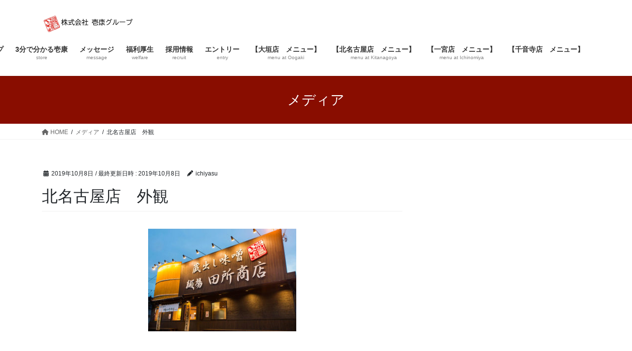

--- FILE ---
content_type: text/html; charset=UTF-8
request_url: https://ichiyasu.net/%E5%8C%97%E5%90%8D%E5%8F%A4%E5%B1%8B%E5%BA%97%E3%80%80%E5%A4%96%E8%A6%B3/
body_size: 12499
content:
<!DOCTYPE html>
<html dir="ltr" lang="ja">
<head>
<meta charset="utf-8">
<meta http-equiv="X-UA-Compatible" content="IE=edge">
<meta name="viewport" content="width=device-width, initial-scale=1">

<title>北名古屋店 外観 | 壱康 採用サイト</title>

		<!-- All in One SEO 4.9.3 - aioseo.com -->
	<meta name="robots" content="max-image-preview:large" />
	<meta name="author" content="ichiyasu"/>
	<meta name="google-site-verification" content="google-site-verification=-VUlQoPK5XCZln4jsR1M3KcOFscagwkd2DT6VXdjTgs" />
	<link rel="canonical" href="https://ichiyasu.net/%e5%8c%97%e5%90%8d%e5%8f%a4%e5%b1%8b%e5%ba%97%e3%80%80%e5%a4%96%e8%a6%b3/" />
	<meta name="generator" content="All in One SEO (AIOSEO) 4.9.3" />
		<script type="application/ld+json" class="aioseo-schema">
			{"@context":"https:\/\/schema.org","@graph":[{"@type":"BreadcrumbList","@id":"https:\/\/ichiyasu.net\/%e5%8c%97%e5%90%8d%e5%8f%a4%e5%b1%8b%e5%ba%97%e3%80%80%e5%a4%96%e8%a6%b3\/#breadcrumblist","itemListElement":[{"@type":"ListItem","@id":"https:\/\/ichiyasu.net#listItem","position":1,"name":"\u30db\u30fc\u30e0","item":"https:\/\/ichiyasu.net","nextItem":{"@type":"ListItem","@id":"https:\/\/ichiyasu.net\/%e5%8c%97%e5%90%8d%e5%8f%a4%e5%b1%8b%e5%ba%97%e3%80%80%e5%a4%96%e8%a6%b3\/#listItem","name":"\u5317\u540d\u53e4\u5c4b\u5e97\u3000\u5916\u89b3"}},{"@type":"ListItem","@id":"https:\/\/ichiyasu.net\/%e5%8c%97%e5%90%8d%e5%8f%a4%e5%b1%8b%e5%ba%97%e3%80%80%e5%a4%96%e8%a6%b3\/#listItem","position":2,"name":"\u5317\u540d\u53e4\u5c4b\u5e97\u3000\u5916\u89b3","previousItem":{"@type":"ListItem","@id":"https:\/\/ichiyasu.net#listItem","name":"\u30db\u30fc\u30e0"}}]},{"@type":"ItemPage","@id":"https:\/\/ichiyasu.net\/%e5%8c%97%e5%90%8d%e5%8f%a4%e5%b1%8b%e5%ba%97%e3%80%80%e5%a4%96%e8%a6%b3\/#itempage","url":"https:\/\/ichiyasu.net\/%e5%8c%97%e5%90%8d%e5%8f%a4%e5%b1%8b%e5%ba%97%e3%80%80%e5%a4%96%e8%a6%b3\/","name":"\u5317\u540d\u53e4\u5c4b\u5e97 \u5916\u89b3 | \u58f1\u5eb7 \u63a1\u7528\u30b5\u30a4\u30c8","inLanguage":"ja","isPartOf":{"@id":"https:\/\/ichiyasu.net\/#website"},"breadcrumb":{"@id":"https:\/\/ichiyasu.net\/%e5%8c%97%e5%90%8d%e5%8f%a4%e5%b1%8b%e5%ba%97%e3%80%80%e5%a4%96%e8%a6%b3\/#breadcrumblist"},"author":{"@id":"https:\/\/ichiyasu.net\/author\/ichiyasu\/#author"},"creator":{"@id":"https:\/\/ichiyasu.net\/author\/ichiyasu\/#author"},"datePublished":"2019-10-08T10:29:12+09:00","dateModified":"2019-10-08T10:29:12+09:00"},{"@type":"Organization","@id":"https:\/\/ichiyasu.net\/#organization","name":"\u58f1\u5eb7\u3000\u63a1\u7528\u30b5\u30a4\u30c8","url":"https:\/\/ichiyasu.net\/"},{"@type":"Person","@id":"https:\/\/ichiyasu.net\/author\/ichiyasu\/#author","url":"https:\/\/ichiyasu.net\/author\/ichiyasu\/","name":"ichiyasu","image":{"@type":"ImageObject","@id":"https:\/\/ichiyasu.net\/%e5%8c%97%e5%90%8d%e5%8f%a4%e5%b1%8b%e5%ba%97%e3%80%80%e5%a4%96%e8%a6%b3\/#authorImage","url":"https:\/\/secure.gravatar.com\/avatar\/3f7bf316ff33bb5fadf33387224c4f846c3cdeff62db82922b25d8676d2a61a4?s=96&d=mm&r=g","width":96,"height":96,"caption":"ichiyasu"}},{"@type":"WebSite","@id":"https:\/\/ichiyasu.net\/#website","url":"https:\/\/ichiyasu.net\/","name":"\u58f1\u5eb7\u3000\u63a1\u7528\u30b5\u30a4\u30c8","inLanguage":"ja","publisher":{"@id":"https:\/\/ichiyasu.net\/#organization"}}]}
		</script>
		<!-- All in One SEO -->

<link rel='dns-prefetch' href='//webfonts.xserver.jp' />
<link rel="alternate" type="application/rss+xml" title="壱康　採用サイト &raquo; フィード" href="https://ichiyasu.net/feed/" />
<link rel="alternate" type="application/rss+xml" title="壱康　採用サイト &raquo; コメントフィード" href="https://ichiyasu.net/comments/feed/" />
<link rel="alternate" type="application/rss+xml" title="壱康　採用サイト &raquo; 北名古屋店　外観 のコメントのフィード" href="https://ichiyasu.net/feed/?attachment_id=274" />
<link rel="alternate" title="oEmbed (JSON)" type="application/json+oembed" href="https://ichiyasu.net/wp-json/oembed/1.0/embed?url=https%3A%2F%2Fichiyasu.net%2F%25e5%258c%2597%25e5%2590%258d%25e5%258f%25a4%25e5%25b1%258b%25e5%25ba%2597%25e3%2580%2580%25e5%25a4%2596%25e8%25a6%25b3%2F" />
<link rel="alternate" title="oEmbed (XML)" type="text/xml+oembed" href="https://ichiyasu.net/wp-json/oembed/1.0/embed?url=https%3A%2F%2Fichiyasu.net%2F%25e5%258c%2597%25e5%2590%258d%25e5%258f%25a4%25e5%25b1%258b%25e5%25ba%2597%25e3%2580%2580%25e5%25a4%2596%25e8%25a6%25b3%2F&#038;format=xml" />
<meta name="description" content="" /><style id='wp-img-auto-sizes-contain-inline-css' type='text/css'>
img:is([sizes=auto i],[sizes^="auto," i]){contain-intrinsic-size:3000px 1500px}
/*# sourceURL=wp-img-auto-sizes-contain-inline-css */
</style>
<link rel='stylesheet' id='vkExUnit_common_style-css' href='https://ichiyasu.net/wp-content/plugins/vk-all-in-one-expansion-unit/assets/css/vkExUnit_style.css?ver=9.113.0.1' type='text/css' media='all' />
<style id='vkExUnit_common_style-inline-css' type='text/css'>
:root {--ver_page_top_button_url:url(https://ichiyasu.net/wp-content/plugins/vk-all-in-one-expansion-unit/assets/images/to-top-btn-icon.svg);}@font-face {font-weight: normal;font-style: normal;font-family: "vk_sns";src: url("https://ichiyasu.net/wp-content/plugins/vk-all-in-one-expansion-unit/inc/sns/icons/fonts/vk_sns.eot?-bq20cj");src: url("https://ichiyasu.net/wp-content/plugins/vk-all-in-one-expansion-unit/inc/sns/icons/fonts/vk_sns.eot?#iefix-bq20cj") format("embedded-opentype"),url("https://ichiyasu.net/wp-content/plugins/vk-all-in-one-expansion-unit/inc/sns/icons/fonts/vk_sns.woff?-bq20cj") format("woff"),url("https://ichiyasu.net/wp-content/plugins/vk-all-in-one-expansion-unit/inc/sns/icons/fonts/vk_sns.ttf?-bq20cj") format("truetype"),url("https://ichiyasu.net/wp-content/plugins/vk-all-in-one-expansion-unit/inc/sns/icons/fonts/vk_sns.svg?-bq20cj#vk_sns") format("svg");}
.veu_promotion-alert__content--text {border: 1px solid rgba(0,0,0,0.125);padding: 0.5em 1em;border-radius: var(--vk-size-radius);margin-bottom: var(--vk-margin-block-bottom);font-size: 0.875rem;}/* Alert Content部分に段落タグを入れた場合に最後の段落の余白を0にする */.veu_promotion-alert__content--text p:last-of-type{margin-bottom:0;margin-top: 0;}
/*# sourceURL=vkExUnit_common_style-inline-css */
</style>
<style id='wp-emoji-styles-inline-css' type='text/css'>

	img.wp-smiley, img.emoji {
		display: inline !important;
		border: none !important;
		box-shadow: none !important;
		height: 1em !important;
		width: 1em !important;
		margin: 0 0.07em !important;
		vertical-align: -0.1em !important;
		background: none !important;
		padding: 0 !important;
	}
/*# sourceURL=wp-emoji-styles-inline-css */
</style>
<link rel='stylesheet' id='wp-block-library-css' href='https://ichiyasu.net/wp-includes/css/dist/block-library/style.min.css?ver=6.9' type='text/css' media='all' />
<style id='classic-theme-styles-inline-css' type='text/css'>
/*! This file is auto-generated */
.wp-block-button__link{color:#fff;background-color:#32373c;border-radius:9999px;box-shadow:none;text-decoration:none;padding:calc(.667em + 2px) calc(1.333em + 2px);font-size:1.125em}.wp-block-file__button{background:#32373c;color:#fff;text-decoration:none}
/*# sourceURL=/wp-includes/css/classic-themes.min.css */
</style>
<link rel='stylesheet' id='aioseo/css/src/vue/standalone/blocks/table-of-contents/global.scss-css' href='https://ichiyasu.net/wp-content/plugins/all-in-one-seo-pack/dist/Lite/assets/css/table-of-contents/global.e90f6d47.css?ver=4.9.3' type='text/css' media='all' />
<style id='global-styles-inline-css' type='text/css'>
:root{--wp--preset--aspect-ratio--square: 1;--wp--preset--aspect-ratio--4-3: 4/3;--wp--preset--aspect-ratio--3-4: 3/4;--wp--preset--aspect-ratio--3-2: 3/2;--wp--preset--aspect-ratio--2-3: 2/3;--wp--preset--aspect-ratio--16-9: 16/9;--wp--preset--aspect-ratio--9-16: 9/16;--wp--preset--color--black: #000000;--wp--preset--color--cyan-bluish-gray: #abb8c3;--wp--preset--color--white: #ffffff;--wp--preset--color--pale-pink: #f78da7;--wp--preset--color--vivid-red: #cf2e2e;--wp--preset--color--luminous-vivid-orange: #ff6900;--wp--preset--color--luminous-vivid-amber: #fcb900;--wp--preset--color--light-green-cyan: #7bdcb5;--wp--preset--color--vivid-green-cyan: #00d084;--wp--preset--color--pale-cyan-blue: #8ed1fc;--wp--preset--color--vivid-cyan-blue: #0693e3;--wp--preset--color--vivid-purple: #9b51e0;--wp--preset--gradient--vivid-cyan-blue-to-vivid-purple: linear-gradient(135deg,rgb(6,147,227) 0%,rgb(155,81,224) 100%);--wp--preset--gradient--light-green-cyan-to-vivid-green-cyan: linear-gradient(135deg,rgb(122,220,180) 0%,rgb(0,208,130) 100%);--wp--preset--gradient--luminous-vivid-amber-to-luminous-vivid-orange: linear-gradient(135deg,rgb(252,185,0) 0%,rgb(255,105,0) 100%);--wp--preset--gradient--luminous-vivid-orange-to-vivid-red: linear-gradient(135deg,rgb(255,105,0) 0%,rgb(207,46,46) 100%);--wp--preset--gradient--very-light-gray-to-cyan-bluish-gray: linear-gradient(135deg,rgb(238,238,238) 0%,rgb(169,184,195) 100%);--wp--preset--gradient--cool-to-warm-spectrum: linear-gradient(135deg,rgb(74,234,220) 0%,rgb(151,120,209) 20%,rgb(207,42,186) 40%,rgb(238,44,130) 60%,rgb(251,105,98) 80%,rgb(254,248,76) 100%);--wp--preset--gradient--blush-light-purple: linear-gradient(135deg,rgb(255,206,236) 0%,rgb(152,150,240) 100%);--wp--preset--gradient--blush-bordeaux: linear-gradient(135deg,rgb(254,205,165) 0%,rgb(254,45,45) 50%,rgb(107,0,62) 100%);--wp--preset--gradient--luminous-dusk: linear-gradient(135deg,rgb(255,203,112) 0%,rgb(199,81,192) 50%,rgb(65,88,208) 100%);--wp--preset--gradient--pale-ocean: linear-gradient(135deg,rgb(255,245,203) 0%,rgb(182,227,212) 50%,rgb(51,167,181) 100%);--wp--preset--gradient--electric-grass: linear-gradient(135deg,rgb(202,248,128) 0%,rgb(113,206,126) 100%);--wp--preset--gradient--midnight: linear-gradient(135deg,rgb(2,3,129) 0%,rgb(40,116,252) 100%);--wp--preset--font-size--small: 13px;--wp--preset--font-size--medium: 20px;--wp--preset--font-size--large: 36px;--wp--preset--font-size--x-large: 42px;--wp--preset--spacing--20: 0.44rem;--wp--preset--spacing--30: 0.67rem;--wp--preset--spacing--40: 1rem;--wp--preset--spacing--50: 1.5rem;--wp--preset--spacing--60: 2.25rem;--wp--preset--spacing--70: 3.38rem;--wp--preset--spacing--80: 5.06rem;--wp--preset--shadow--natural: 6px 6px 9px rgba(0, 0, 0, 0.2);--wp--preset--shadow--deep: 12px 12px 50px rgba(0, 0, 0, 0.4);--wp--preset--shadow--sharp: 6px 6px 0px rgba(0, 0, 0, 0.2);--wp--preset--shadow--outlined: 6px 6px 0px -3px rgb(255, 255, 255), 6px 6px rgb(0, 0, 0);--wp--preset--shadow--crisp: 6px 6px 0px rgb(0, 0, 0);}:where(.is-layout-flex){gap: 0.5em;}:where(.is-layout-grid){gap: 0.5em;}body .is-layout-flex{display: flex;}.is-layout-flex{flex-wrap: wrap;align-items: center;}.is-layout-flex > :is(*, div){margin: 0;}body .is-layout-grid{display: grid;}.is-layout-grid > :is(*, div){margin: 0;}:where(.wp-block-columns.is-layout-flex){gap: 2em;}:where(.wp-block-columns.is-layout-grid){gap: 2em;}:where(.wp-block-post-template.is-layout-flex){gap: 1.25em;}:where(.wp-block-post-template.is-layout-grid){gap: 1.25em;}.has-black-color{color: var(--wp--preset--color--black) !important;}.has-cyan-bluish-gray-color{color: var(--wp--preset--color--cyan-bluish-gray) !important;}.has-white-color{color: var(--wp--preset--color--white) !important;}.has-pale-pink-color{color: var(--wp--preset--color--pale-pink) !important;}.has-vivid-red-color{color: var(--wp--preset--color--vivid-red) !important;}.has-luminous-vivid-orange-color{color: var(--wp--preset--color--luminous-vivid-orange) !important;}.has-luminous-vivid-amber-color{color: var(--wp--preset--color--luminous-vivid-amber) !important;}.has-light-green-cyan-color{color: var(--wp--preset--color--light-green-cyan) !important;}.has-vivid-green-cyan-color{color: var(--wp--preset--color--vivid-green-cyan) !important;}.has-pale-cyan-blue-color{color: var(--wp--preset--color--pale-cyan-blue) !important;}.has-vivid-cyan-blue-color{color: var(--wp--preset--color--vivid-cyan-blue) !important;}.has-vivid-purple-color{color: var(--wp--preset--color--vivid-purple) !important;}.has-black-background-color{background-color: var(--wp--preset--color--black) !important;}.has-cyan-bluish-gray-background-color{background-color: var(--wp--preset--color--cyan-bluish-gray) !important;}.has-white-background-color{background-color: var(--wp--preset--color--white) !important;}.has-pale-pink-background-color{background-color: var(--wp--preset--color--pale-pink) !important;}.has-vivid-red-background-color{background-color: var(--wp--preset--color--vivid-red) !important;}.has-luminous-vivid-orange-background-color{background-color: var(--wp--preset--color--luminous-vivid-orange) !important;}.has-luminous-vivid-amber-background-color{background-color: var(--wp--preset--color--luminous-vivid-amber) !important;}.has-light-green-cyan-background-color{background-color: var(--wp--preset--color--light-green-cyan) !important;}.has-vivid-green-cyan-background-color{background-color: var(--wp--preset--color--vivid-green-cyan) !important;}.has-pale-cyan-blue-background-color{background-color: var(--wp--preset--color--pale-cyan-blue) !important;}.has-vivid-cyan-blue-background-color{background-color: var(--wp--preset--color--vivid-cyan-blue) !important;}.has-vivid-purple-background-color{background-color: var(--wp--preset--color--vivid-purple) !important;}.has-black-border-color{border-color: var(--wp--preset--color--black) !important;}.has-cyan-bluish-gray-border-color{border-color: var(--wp--preset--color--cyan-bluish-gray) !important;}.has-white-border-color{border-color: var(--wp--preset--color--white) !important;}.has-pale-pink-border-color{border-color: var(--wp--preset--color--pale-pink) !important;}.has-vivid-red-border-color{border-color: var(--wp--preset--color--vivid-red) !important;}.has-luminous-vivid-orange-border-color{border-color: var(--wp--preset--color--luminous-vivid-orange) !important;}.has-luminous-vivid-amber-border-color{border-color: var(--wp--preset--color--luminous-vivid-amber) !important;}.has-light-green-cyan-border-color{border-color: var(--wp--preset--color--light-green-cyan) !important;}.has-vivid-green-cyan-border-color{border-color: var(--wp--preset--color--vivid-green-cyan) !important;}.has-pale-cyan-blue-border-color{border-color: var(--wp--preset--color--pale-cyan-blue) !important;}.has-vivid-cyan-blue-border-color{border-color: var(--wp--preset--color--vivid-cyan-blue) !important;}.has-vivid-purple-border-color{border-color: var(--wp--preset--color--vivid-purple) !important;}.has-vivid-cyan-blue-to-vivid-purple-gradient-background{background: var(--wp--preset--gradient--vivid-cyan-blue-to-vivid-purple) !important;}.has-light-green-cyan-to-vivid-green-cyan-gradient-background{background: var(--wp--preset--gradient--light-green-cyan-to-vivid-green-cyan) !important;}.has-luminous-vivid-amber-to-luminous-vivid-orange-gradient-background{background: var(--wp--preset--gradient--luminous-vivid-amber-to-luminous-vivid-orange) !important;}.has-luminous-vivid-orange-to-vivid-red-gradient-background{background: var(--wp--preset--gradient--luminous-vivid-orange-to-vivid-red) !important;}.has-very-light-gray-to-cyan-bluish-gray-gradient-background{background: var(--wp--preset--gradient--very-light-gray-to-cyan-bluish-gray) !important;}.has-cool-to-warm-spectrum-gradient-background{background: var(--wp--preset--gradient--cool-to-warm-spectrum) !important;}.has-blush-light-purple-gradient-background{background: var(--wp--preset--gradient--blush-light-purple) !important;}.has-blush-bordeaux-gradient-background{background: var(--wp--preset--gradient--blush-bordeaux) !important;}.has-luminous-dusk-gradient-background{background: var(--wp--preset--gradient--luminous-dusk) !important;}.has-pale-ocean-gradient-background{background: var(--wp--preset--gradient--pale-ocean) !important;}.has-electric-grass-gradient-background{background: var(--wp--preset--gradient--electric-grass) !important;}.has-midnight-gradient-background{background: var(--wp--preset--gradient--midnight) !important;}.has-small-font-size{font-size: var(--wp--preset--font-size--small) !important;}.has-medium-font-size{font-size: var(--wp--preset--font-size--medium) !important;}.has-large-font-size{font-size: var(--wp--preset--font-size--large) !important;}.has-x-large-font-size{font-size: var(--wp--preset--font-size--x-large) !important;}
:where(.wp-block-post-template.is-layout-flex){gap: 1.25em;}:where(.wp-block-post-template.is-layout-grid){gap: 1.25em;}
:where(.wp-block-term-template.is-layout-flex){gap: 1.25em;}:where(.wp-block-term-template.is-layout-grid){gap: 1.25em;}
:where(.wp-block-columns.is-layout-flex){gap: 2em;}:where(.wp-block-columns.is-layout-grid){gap: 2em;}
:root :where(.wp-block-pullquote){font-size: 1.5em;line-height: 1.6;}
/*# sourceURL=global-styles-inline-css */
</style>
<link rel='stylesheet' id='bootstrap-4-style-css' href='https://ichiyasu.net/wp-content/themes/lightning/_g2/library/bootstrap-4/css/bootstrap.min.css?ver=4.5.0' type='text/css' media='all' />
<link rel='stylesheet' id='lightning-common-style-css' href='https://ichiyasu.net/wp-content/themes/lightning/_g2/assets/css/common.css?ver=15.9.1' type='text/css' media='all' />
<style id='lightning-common-style-inline-css' type='text/css'>
/* vk-mobile-nav */:root {--vk-mobile-nav-menu-btn-bg-src: url("https://ichiyasu.net/wp-content/themes/lightning/_g2/inc/vk-mobile-nav/package//images/vk-menu-btn-black.svg");--vk-mobile-nav-menu-btn-close-bg-src: url("https://ichiyasu.net/wp-content/themes/lightning/_g2/inc/vk-mobile-nav/package//images/vk-menu-close-black.svg");--vk-menu-acc-icon-open-black-bg-src: url("https://ichiyasu.net/wp-content/themes/lightning/_g2/inc/vk-mobile-nav/package//images/vk-menu-acc-icon-open-black.svg");--vk-menu-acc-icon-open-white-bg-src: url("https://ichiyasu.net/wp-content/themes/lightning/_g2/inc/vk-mobile-nav/package//images/vk-menu-acc-icon-open-white.svg");--vk-menu-acc-icon-close-black-bg-src: url("https://ichiyasu.net/wp-content/themes/lightning/_g2/inc/vk-mobile-nav/package//images/vk-menu-close-black.svg");--vk-menu-acc-icon-close-white-bg-src: url("https://ichiyasu.net/wp-content/themes/lightning/_g2/inc/vk-mobile-nav/package//images/vk-menu-close-white.svg");}
/*# sourceURL=lightning-common-style-inline-css */
</style>
<link rel='stylesheet' id='lightning-design-style-css' href='https://ichiyasu.net/wp-content/themes/lightning/_g2/design-skin/origin2/css/style.css?ver=15.9.1' type='text/css' media='all' />
<style id='lightning-design-style-inline-css' type='text/css'>
:root {--color-key:#890d00;--wp--preset--color--vk-color-primary:#890d00;--color-key-dark:#890d00;}
/* ltg common custom */:root {--vk-menu-acc-btn-border-color:#333;--vk-color-primary:#890d00;--vk-color-primary-dark:#890d00;--vk-color-primary-vivid:#960e00;--color-key:#890d00;--wp--preset--color--vk-color-primary:#890d00;--color-key-dark:#890d00;}.veu_color_txt_key { color:#890d00 ; }.veu_color_bg_key { background-color:#890d00 ; }.veu_color_border_key { border-color:#890d00 ; }.btn-default { border-color:#890d00;color:#890d00;}.btn-default:focus,.btn-default:hover { border-color:#890d00;background-color: #890d00; }.wp-block-search__button,.btn-primary { background-color:#890d00;border-color:#890d00; }.wp-block-search__button:focus,.wp-block-search__button:hover,.btn-primary:not(:disabled):not(.disabled):active,.btn-primary:focus,.btn-primary:hover { background-color:#890d00;border-color:#890d00; }.btn-outline-primary { color : #890d00 ; border-color:#890d00; }.btn-outline-primary:not(:disabled):not(.disabled):active,.btn-outline-primary:focus,.btn-outline-primary:hover { color : #fff; background-color:#890d00;border-color:#890d00; }a { color:#337ab7; }
.tagcloud a:before { font-family: "Font Awesome 5 Free";content: "\f02b";font-weight: bold; }
.media .media-body .media-heading a:hover { color:#890d00; }@media (min-width: 768px){.gMenu > li:before,.gMenu > li.menu-item-has-children::after { border-bottom-color:#890d00 }.gMenu li li { background-color:#890d00 }.gMenu li li a:hover { background-color:#890d00; }} /* @media (min-width: 768px) */.page-header { background-color:#890d00; }h2,.mainSection-title { border-top-color:#890d00; }h3:after,.subSection-title:after { border-bottom-color:#890d00; }ul.page-numbers li span.page-numbers.current,.page-link dl .post-page-numbers.current { background-color:#890d00; }.pager li > a { border-color:#890d00;color:#890d00;}.pager li > a:hover { background-color:#890d00;color:#fff;}.siteFooter { border-top-color:#890d00; }dt { border-left-color:#890d00; }:root {--g_nav_main_acc_icon_open_url:url(https://ichiyasu.net/wp-content/themes/lightning/_g2/inc/vk-mobile-nav/package/images/vk-menu-acc-icon-open-black.svg);--g_nav_main_acc_icon_close_url: url(https://ichiyasu.net/wp-content/themes/lightning/_g2/inc/vk-mobile-nav/package/images/vk-menu-close-black.svg);--g_nav_sub_acc_icon_open_url: url(https://ichiyasu.net/wp-content/themes/lightning/_g2/inc/vk-mobile-nav/package/images/vk-menu-acc-icon-open-white.svg);--g_nav_sub_acc_icon_close_url: url(https://ichiyasu.net/wp-content/themes/lightning/_g2/inc/vk-mobile-nav/package/images/vk-menu-close-white.svg);}
/*# sourceURL=lightning-design-style-inline-css */
</style>
<link rel='stylesheet' id='veu-cta-css' href='https://ichiyasu.net/wp-content/plugins/vk-all-in-one-expansion-unit/inc/call-to-action/package/assets/css/style.css?ver=9.113.0.1' type='text/css' media='all' />
<link rel='stylesheet' id='lightning-theme-style-css' href='https://ichiyasu.net/wp-content/themes/lightning_child_sample/style.css?ver=15.9.1' type='text/css' media='all' />
<link rel='stylesheet' id='vk-font-awesome-css' href='https://ichiyasu.net/wp-content/themes/lightning/vendor/vektor-inc/font-awesome-versions/src/versions/6/css/all.min.css?ver=6.1.0' type='text/css' media='all' />
<script type="text/javascript" src="https://ichiyasu.net/wp-includes/js/jquery/jquery.min.js?ver=3.7.1" id="jquery-core-js"></script>
<script type="text/javascript" src="https://ichiyasu.net/wp-includes/js/jquery/jquery-migrate.min.js?ver=3.4.1" id="jquery-migrate-js"></script>
<script type="text/javascript" src="//webfonts.xserver.jp/js/xserverv3.js?fadein=0&amp;ver=2.0.9" id="typesquare_std-js"></script>
<link rel="https://api.w.org/" href="https://ichiyasu.net/wp-json/" /><link rel="alternate" title="JSON" type="application/json" href="https://ichiyasu.net/wp-json/wp/v2/media/274" /><link rel="EditURI" type="application/rsd+xml" title="RSD" href="https://ichiyasu.net/xmlrpc.php?rsd" />
<meta name="generator" content="WordPress 6.9" />
<link rel='shortlink' href='https://ichiyasu.net/?p=274' />
<style id="lightning-color-custom-for-plugins" type="text/css">/* ltg theme common */.color_key_bg,.color_key_bg_hover:hover{background-color: #890d00;}.color_key_txt,.color_key_txt_hover:hover{color: #890d00;}.color_key_border,.color_key_border_hover:hover{border-color: #890d00;}.color_key_dark_bg,.color_key_dark_bg_hover:hover{background-color: #890d00;}.color_key_dark_txt,.color_key_dark_txt_hover:hover{color: #890d00;}.color_key_dark_border,.color_key_dark_border_hover:hover{border-color: #890d00;}</style><meta name="generator" content="Elementor 3.34.2; features: additional_custom_breakpoints; settings: css_print_method-external, google_font-enabled, font_display-auto">
			<style>
				.e-con.e-parent:nth-of-type(n+4):not(.e-lazyloaded):not(.e-no-lazyload),
				.e-con.e-parent:nth-of-type(n+4):not(.e-lazyloaded):not(.e-no-lazyload) * {
					background-image: none !important;
				}
				@media screen and (max-height: 1024px) {
					.e-con.e-parent:nth-of-type(n+3):not(.e-lazyloaded):not(.e-no-lazyload),
					.e-con.e-parent:nth-of-type(n+3):not(.e-lazyloaded):not(.e-no-lazyload) * {
						background-image: none !important;
					}
				}
				@media screen and (max-height: 640px) {
					.e-con.e-parent:nth-of-type(n+2):not(.e-lazyloaded):not(.e-no-lazyload),
					.e-con.e-parent:nth-of-type(n+2):not(.e-lazyloaded):not(.e-no-lazyload) * {
						background-image: none !important;
					}
				}
			</style>
			<!-- [ VK All in One Expansion Unit OGP ] -->
<meta property="og:site_name" content="壱康　採用サイト" />
<meta property="og:url" content="https://ichiyasu.net/%e5%8c%97%e5%90%8d%e5%8f%a4%e5%b1%8b%e5%ba%97%e3%80%80%e5%a4%96%e8%a6%b3/" />
<meta property="og:title" content="北名古屋店　外観 | 壱康　採用サイト" />
<meta property="og:description" content="" />
<meta property="og:type" content="article" />
<!-- [ / VK All in One Expansion Unit OGP ] -->
<!-- [ VK All in One Expansion Unit twitter card ] -->
<meta name="twitter:card" content="summary_large_image">
<meta name="twitter:description" content="">
<meta name="twitter:title" content="北名古屋店　外観 | 壱康　採用サイト">
<meta name="twitter:url" content="https://ichiyasu.net/%e5%8c%97%e5%90%8d%e5%8f%a4%e5%b1%8b%e5%ba%97%e3%80%80%e5%a4%96%e8%a6%b3/">
	<meta name="twitter:domain" content="ichiyasu.net">
	<!-- [ / VK All in One Expansion Unit twitter card ] -->
	<!-- [ VK All in One Expansion Unit Article Structure Data ] --><script type="application/ld+json">{"@context":"https://schema.org/","@type":"Article","headline":"北名古屋店　外観","image":"","datePublished":"2019-10-08T10:29:12+09:00","dateModified":"2019-10-08T10:29:12+09:00","author":{"@type":"","name":"ichiyasu","url":"https://ichiyasu.net/","sameAs":""}}</script><!-- [ / VK All in One Expansion Unit Article Structure Data ] -->
</head>
<body class="attachment wp-singular attachment-template-default single single-attachment postid-274 attachmentid-274 attachment-jpeg wp-theme-lightning wp-child-theme-lightning_child_sample sidebar-fix sidebar-fix-priority-top bootstrap4 device-pc fa_v6_css post-name-%e5%8c%97%e5%90%8d%e5%8f%a4%e5%b1%8b%e5%ba%97%e3%80%80%e5%a4%96%e8%a6%b3 post-type-attachment elementor-default elementor-kit-308">
<a class="skip-link screen-reader-text" href="#main">コンテンツへスキップ</a>
<a class="skip-link screen-reader-text" href="#vk-mobile-nav">ナビゲーションに移動</a>
<header class="siteHeader">
		<div class="container siteHeadContainer">
		<div class="navbar-header">
						<p class="navbar-brand siteHeader_logo">
			<a href="https://ichiyasu.net/">
				<span><img src="http://ichiyasu.net/wp-content/uploads/2019/09/ＨＰトップ画像.png" alt="壱康　採用サイト" /></span>
			</a>
			</p>
					</div>

					<div id="gMenu_outer" class="gMenu_outer">
				<nav class="menu-top%e3%83%a1%e3%83%8b%e3%83%a5%e3%83%bc-container"><ul id="menu-top%e3%83%a1%e3%83%8b%e3%83%a5%e3%83%bc" class="menu gMenu vk-menu-acc"><li id="menu-item-12" class="menu-item menu-item-type-post_type menu-item-object-page menu-item-home"><a href="https://ichiyasu.net/"><strong class="gMenu_name">トップ</strong><span class="gMenu_description">home</span></a></li>
<li id="menu-item-44" class="menu-item menu-item-type-post_type menu-item-object-page"><a href="https://ichiyasu.net/3%e5%88%86%e3%81%a7%e5%88%86%e3%81%8b%e3%82%8b%e5%a3%b1%e5%ba%b7/"><strong class="gMenu_name">3分で分かる壱康</strong><span class="gMenu_description">store</span></a></li>
<li id="menu-item-43" class="menu-item menu-item-type-post_type menu-item-object-page"><a href="https://ichiyasu.net/message/"><strong class="gMenu_name">メッセージ</strong><span class="gMenu_description">message</span></a></li>
<li id="menu-item-42" class="menu-item menu-item-type-post_type menu-item-object-page"><a href="https://ichiyasu.net/welfare/"><strong class="gMenu_name">福利厚生</strong><span class="gMenu_description">welfare</span></a></li>
<li id="menu-item-41" class="menu-item menu-item-type-post_type menu-item-object-page"><a href="https://ichiyasu.net/recruit/"><strong class="gMenu_name">採用情報</strong><span class="gMenu_description">recruit</span></a></li>
<li id="menu-item-40" class="menu-item menu-item-type-post_type menu-item-object-page"><a href="https://ichiyasu.net/%e3%82%a8%e3%83%b3%e3%83%88%e3%83%aa%e3%83%bc/"><strong class="gMenu_name">エントリー</strong><span class="gMenu_description">entry</span></a></li>
<li id="menu-item-509" class="menu-item menu-item-type-post_type menu-item-object-page"><a href="https://ichiyasu.net/%e3%80%90%e5%a4%a7%e5%9e%a3%e5%ba%97%e3%83%a1%e3%83%8b%e3%83%a5%e3%83%bc%e8%a1%a8%e3%80%91/"><strong class="gMenu_name">【大垣店　メニュー】</strong><span class="gMenu_description">menu at Oogaki</span></a></li>
<li id="menu-item-510" class="menu-item menu-item-type-post_type menu-item-object-page"><a href="https://ichiyasu.net/%e3%80%90%e5%8c%97%e5%90%8d%e5%8f%a4%e5%b1%8b%e5%ba%97%e3%83%a1%e3%83%8b%e3%83%a5%e3%83%bc%e3%80%91/"><strong class="gMenu_name">【北名古屋店　メニュー】</strong><span class="gMenu_description">menu at Kitanagoya</span></a></li>
<li id="menu-item-511" class="menu-item menu-item-type-post_type menu-item-object-page"><a href="https://ichiyasu.net/%e3%80%90%e4%b8%80%e5%ae%ae%e5%ba%97%e3%83%a1%e3%83%8b%e3%83%a5%e3%83%bc%e3%80%91/"><strong class="gMenu_name">【一宮店　メニュー】</strong><span class="gMenu_description">menu at Ichinomiya</span></a></li>
<li id="menu-item-630" class="menu-item menu-item-type-post_type menu-item-object-page"><a href="https://ichiyasu.net/%e3%80%90%e5%8d%83%e9%9f%b3%e5%af%ba%e5%ba%97%e3%80%80%e3%83%a1%e3%83%8b%e3%83%a5%e3%83%bc%e3%80%91/"><strong class="gMenu_name">【千音寺店　メニュー】</strong></a></li>
</ul></nav>			</div>
			</div>
	</header>

<div class="section page-header"><div class="container"><div class="row"><div class="col-md-12">
<div class="page-header_pageTitle">
メディア</div>
</div></div></div></div><!-- [ /.page-header ] -->


<!-- [ .breadSection ] --><div class="section breadSection"><div class="container"><div class="row"><ol class="breadcrumb" itemscope itemtype="https://schema.org/BreadcrumbList"><li id="panHome" itemprop="itemListElement" itemscope itemtype="http://schema.org/ListItem"><a itemprop="item" href="https://ichiyasu.net/"><span itemprop="name"><i class="fa fa-home"></i> HOME</span></a><meta itemprop="position" content="1" /></li><li itemprop="itemListElement" itemscope itemtype="http://schema.org/ListItem"><a itemprop="item" href=""><span itemprop="name">メディア</span></a><meta itemprop="position" content="2" /></li><li><span>北名古屋店　外観</span><meta itemprop="position" content="3" /></li></ol></div></div></div><!-- [ /.breadSection ] -->

<div class="section siteContent">
<div class="container">
<div class="row">

	<div class="col mainSection mainSection-col-two baseSection vk_posts-mainSection" id="main" role="main">
				<article id="post-274" class="entry entry-full post-274 attachment type-attachment status-inherit hentry">

	
	
		<header class="entry-header">
			<div class="entry-meta">


<span class="published entry-meta_items">2019年10月8日</span>

<span class="entry-meta_items entry-meta_updated">/ 最終更新日時 : <span class="updated">2019年10月8日</span></span>


	
	<span class="vcard author entry-meta_items entry-meta_items_author"><span class="fn">ichiyasu</span></span>




</div>
				<h1 class="entry-title">
											北名古屋店　外観									</h1>
		</header>

	
	
	<div class="entry-body">
				<p class="attachment"><a href='https://ichiyasu.net/wp-content/uploads/2019/10/-e1589941999545.jpg'><img fetchpriority="high" decoding="async" width="300" height="208" src="https://ichiyasu.net/wp-content/uploads/2019/10/-e1589941999545-300x208.jpg" class="attachment-medium size-medium" alt="" /></a></p>
			</div>

	
	
	
	
		<div class="entry-footer">

			
		</div><!-- [ /.entry-footer ] -->
	
	
			
		<div id="comments" class="comments-area">
	
		
		
		
			<div id="respond" class="comment-respond">
		<h3 id="reply-title" class="comment-reply-title">コメントを残す <small><a rel="nofollow" id="cancel-comment-reply-link" href="/%E5%8C%97%E5%90%8D%E5%8F%A4%E5%B1%8B%E5%BA%97%E3%80%80%E5%A4%96%E8%A6%B3/#respond" style="display:none;">コメントをキャンセル</a></small></h3><form action="https://ichiyasu.net/wp-comments-post.php" method="post" id="commentform" class="comment-form"><p class="comment-notes"><span id="email-notes">メールアドレスが公開されることはありません。</span> <span class="required-field-message"><span class="required">※</span> が付いている欄は必須項目です</span></p><p class="comment-form-comment"><label for="comment">コメント <span class="required">※</span></label> <textarea id="comment" name="comment" cols="45" rows="8" maxlength="65525" required="required"></textarea></p><p class="comment-form-author"><label for="author">名前 <span class="required">※</span></label> <input id="author" name="author" type="text" value="" size="30" maxlength="245" autocomplete="name" required="required" /></p>
<p class="comment-form-email"><label for="email">メール <span class="required">※</span></label> <input id="email" name="email" type="text" value="" size="30" maxlength="100" aria-describedby="email-notes" autocomplete="email" required="required" /></p>
<p class="comment-form-url"><label for="url">サイト</label> <input id="url" name="url" type="text" value="" size="30" maxlength="200" autocomplete="url" /></p>
<p class="comment-form-cookies-consent"><input id="wp-comment-cookies-consent" name="wp-comment-cookies-consent" type="checkbox" value="yes" /> <label for="wp-comment-cookies-consent">次回のコメントで使用するためブラウザーに自分の名前、メールアドレス、サイトを保存する。</label></p>
<p class="form-submit"><input name="submit" type="submit" id="submit" class="submit" value="コメントを送信" /> <input type='hidden' name='comment_post_ID' value='274' id='comment_post_ID' />
<input type='hidden' name='comment_parent' id='comment_parent' value='0' />
</p></form>	</div><!-- #respond -->
	
		</div><!-- #comments -->
	
	
</article><!-- [ /#post-274 ] -->

			</div><!-- [ /.mainSection ] -->

			<div class="col subSection sideSection sideSection-col-two baseSection">
											</div><!-- [ /.subSection ] -->
	

</div><!-- [ /.row ] -->
</div><!-- [ /.container ] -->
</div><!-- [ /.siteContent ] -->



<footer class="section siteFooter">
			<div class="footerMenu">
			<div class="container">
				<nav class="menu-top%e3%83%a1%e3%83%8b%e3%83%a5%e3%83%bc-container"><ul id="menu-top%e3%83%a1%e3%83%8b%e3%83%a5%e3%83%bc-1" class="menu nav"><li id="menu-item-12" class="menu-item menu-item-type-post_type menu-item-object-page menu-item-home menu-item-12"><a href="https://ichiyasu.net/">トップ</a></li>
<li id="menu-item-44" class="menu-item menu-item-type-post_type menu-item-object-page menu-item-44"><a href="https://ichiyasu.net/3%e5%88%86%e3%81%a7%e5%88%86%e3%81%8b%e3%82%8b%e5%a3%b1%e5%ba%b7/">3分で分かる壱康</a></li>
<li id="menu-item-43" class="menu-item menu-item-type-post_type menu-item-object-page menu-item-43"><a href="https://ichiyasu.net/message/">メッセージ</a></li>
<li id="menu-item-42" class="menu-item menu-item-type-post_type menu-item-object-page menu-item-42"><a href="https://ichiyasu.net/welfare/">福利厚生</a></li>
<li id="menu-item-41" class="menu-item menu-item-type-post_type menu-item-object-page menu-item-41"><a href="https://ichiyasu.net/recruit/">採用情報</a></li>
<li id="menu-item-40" class="menu-item menu-item-type-post_type menu-item-object-page menu-item-40"><a href="https://ichiyasu.net/%e3%82%a8%e3%83%b3%e3%83%88%e3%83%aa%e3%83%bc/">エントリー</a></li>
<li id="menu-item-509" class="menu-item menu-item-type-post_type menu-item-object-page menu-item-509"><a href="https://ichiyasu.net/%e3%80%90%e5%a4%a7%e5%9e%a3%e5%ba%97%e3%83%a1%e3%83%8b%e3%83%a5%e3%83%bc%e8%a1%a8%e3%80%91/">【大垣店　メニュー】</a></li>
<li id="menu-item-510" class="menu-item menu-item-type-post_type menu-item-object-page menu-item-510"><a href="https://ichiyasu.net/%e3%80%90%e5%8c%97%e5%90%8d%e5%8f%a4%e5%b1%8b%e5%ba%97%e3%83%a1%e3%83%8b%e3%83%a5%e3%83%bc%e3%80%91/">【北名古屋店　メニュー】</a></li>
<li id="menu-item-511" class="menu-item menu-item-type-post_type menu-item-object-page menu-item-511"><a href="https://ichiyasu.net/%e3%80%90%e4%b8%80%e5%ae%ae%e5%ba%97%e3%83%a1%e3%83%8b%e3%83%a5%e3%83%bc%e3%80%91/">【一宮店　メニュー】</a></li>
<li id="menu-item-630" class="menu-item menu-item-type-post_type menu-item-object-page menu-item-630"><a href="https://ichiyasu.net/%e3%80%90%e5%8d%83%e9%9f%b3%e5%af%ba%e5%ba%97%e3%80%80%e3%83%a1%e3%83%8b%e3%83%a5%e3%83%bc%e3%80%91/">【千音寺店　メニュー】</a></li>
</ul></nav>			</div>
		</div>
					<div class="container sectionBox footerWidget">
			<div class="row">
				<div class="col-md-4"><aside class="widget widget_wp_widget_vkexunit_profile" id="wp_widget_vkexunit_profile-5">
<div class="veu_profile">
<div class="profile" >
		<div class="media_outer media_left" style=""><img class="profile_media" src="https://ichiyasu.net/wp-content/uploads/2022/10/大垣店　外観.jpg" alt="大垣店　外観" /></div><p class="profile_text">麺場 田所商店 壱康 大垣店<br />
〒503-0856<br />
岐阜県大垣市新田町3丁目1232-1<br />
TEL： 0584-87-0885<br />
<br />
【営業時間】<br />
11:00～22:00 (ﾗｽﾄｵｰﾀﾞｰ 21:30)<br />
<br />
<br />
LINE＠：<a href="https://lin.ee/dr88bPk"><img src="https://scdn.line-apps.com/n/line_add_friends/btn/ja.png" alt="友だち追加" height="36" border="0"></a></p>

</div>
<!-- / .site-profile -->
</div>
		</aside><aside class="widget_text widget widget_custom_html" id="custom_html-4"><div class="textwidget custom-html-widget"><iframe src="https://www.google.com/maps/embed?pb=!1m18!1m12!1m3!1d3254.4449137556517!2d136.61972591519404!3d35.344603280274185!2m3!1f0!2f0!3f0!3m2!1i1024!2i768!4f13.1!3m3!1m2!1s0x6003b11023dc0001%3A0xf3dfc71c6cd6f58f!2z55Sw5omA5ZWG5bqXIOWkp-Weo-W6lw!5e0!3m2!1sja!2sjp!4v1589936203603!5m2!1sja!2sjp" width="600" height="450" frameborder="0" style="border:0;" allowfullscreen="" aria-hidden="false" tabindex="0"></iframe></div></aside></div><div class="col-md-4"><aside class="widget widget_wp_widget_vkexunit_profile" id="wp_widget_vkexunit_profile-6">
<div class="veu_profile">
<div class="profile" >
		<div class="media_outer media_left" style=""><img class="profile_media" src="https://ichiyasu.net/wp-content/uploads/2020/05/-編集-e1589942524862.jpg" alt="北名古屋店　新外観写真 編集" /></div><p class="profile_text">麺場 田所商店 北名古屋店<br />
〒481-0013<br />
愛知県北名古屋市二子松江7-1<br />
TEL： 0568-54-1622<br />
<br />
<br />
【営業時間】<br />
11:00～22:00 (ﾗｽﾄｵｰﾀﾞｰ 21:30)<br />
<br />
LINE@：<a href="https://lin.ee/4HlsAzC"><img src="https://scdn.line-apps.com/n/line_add_friends/btn/ja.png" alt="友だち追加" height="36" border="0"></a><br />
<br />
<br />
</p>

</div>
<!-- / .site-profile -->
</div>
		</aside><aside class="widget_text widget widget_custom_html" id="custom_html-5"><div class="textwidget custom-html-widget"><iframe src="https://www.google.com/maps/embed?pb=!1m18!1m12!1m3!1d3258.907484878206!2d136.88083531519086!3d35.23367298030105!2m3!1f0!2f0!3f0!3m2!1i1024!2i768!4f13.1!3m3!1m2!1s0x6003745fdbb40001%3A0xacfc96615f136b58!2z55Sw5omA5ZWG5bqXIOWMl-WQjeWPpOWxi-W6lw!5e0!3m2!1sja!2sjp!4v1589936237481!5m2!1sja!2sjp" width="600" height="450" frameborder="0" style="border:0;" allowfullscreen="" aria-hidden="false" tabindex="0"></iframe></div></aside></div><div class="col-md-4"><aside class="widget widget_wp_widget_vkexunit_profile" id="wp_widget_vkexunit_profile-7">
<div class="veu_profile">
<div class="profile" >
		<div class="media_outer media_left" style=""><img class="profile_media" src="https://ichiyasu.net/wp-content/uploads/2021/11/-e1636702826627.jpg" alt="一宮店" /></div><p class="profile_text">麺場　田所商店　一宮店<br />
〒491-0844<br />
愛知県一宮市八町通1-22-1<br />
TEL： 0586-82-1822<br />
<br />
<br />
【営業時間】<br />
11:00～22:00 (ﾗｽﾄｵｰﾀﾞｰ 21:30)<br />
<br />
LINE@：<a href="https://lin.ee/4HlsAzC"><img src="https://scdn.line-apps.com/n/line_add_friends/btn/ja.png" alt="友だち追加" height="36" border="0"></a><br />
</p>

</div>
<!-- / .site-profile -->
</div>
		</aside><aside class="widget_text widget widget_custom_html" id="custom_html-6"><div class="textwidget custom-html-widget"><iframe src="https://www.google.com/maps/embed?pb=!1m18!1m12!1m3!1d3256.558151396251!2d136.80226051519242!3d35.292110380286836!2m3!1f0!2f0!3f0!3m2!1i1024!2i768!4f13.1!3m3!1m2!1s0x6003a160a9283561%3A0xe897bb8b7ffa8da6!2z6bq65aC0IOeUsOaJgOWVhuW6lyDkuIDlrq7lupc!5e0!3m2!1sja!2sjp!4v1615183097587!5m2!1sja!2sjp" width="600" height="450" style="border:0;" allowfullscreen="" loading="lazy"></iframe></div></aside></div>			</div>
		</div>
	
	
	<div class="container sectionBox copySection text-center">
			<p>Copyright &copy; 壱康　採用サイト All Rights Reserved.</p><p>Powered by <a href="https://wordpress.org/">WordPress</a> with <a href="https://wordpress.org/themes/lightning/" target="_blank" title="Free WordPress Theme Lightning">Lightning Theme</a> &amp; <a href="https://wordpress.org/plugins/vk-all-in-one-expansion-unit/" target="_blank">VK All in One Expansion Unit</a></p>	</div>
</footer>
<div id="vk-mobile-nav-menu-btn" class="vk-mobile-nav-menu-btn">MENU</div><div class="vk-mobile-nav vk-mobile-nav-drop-in" id="vk-mobile-nav"><nav class="vk-mobile-nav-menu-outer" role="navigation"><ul id="menu-top%e3%83%a1%e3%83%8b%e3%83%a5%e3%83%bc-2" class="vk-menu-acc menu"><li class="menu-item menu-item-type-post_type menu-item-object-page menu-item-home menu-item-12"><a href="https://ichiyasu.net/">トップ</a></li>
<li class="menu-item menu-item-type-post_type menu-item-object-page menu-item-44"><a href="https://ichiyasu.net/3%e5%88%86%e3%81%a7%e5%88%86%e3%81%8b%e3%82%8b%e5%a3%b1%e5%ba%b7/">3分で分かる壱康</a></li>
<li class="menu-item menu-item-type-post_type menu-item-object-page menu-item-43"><a href="https://ichiyasu.net/message/">メッセージ</a></li>
<li class="menu-item menu-item-type-post_type menu-item-object-page menu-item-42"><a href="https://ichiyasu.net/welfare/">福利厚生</a></li>
<li class="menu-item menu-item-type-post_type menu-item-object-page menu-item-41"><a href="https://ichiyasu.net/recruit/">採用情報</a></li>
<li class="menu-item menu-item-type-post_type menu-item-object-page menu-item-40"><a href="https://ichiyasu.net/%e3%82%a8%e3%83%b3%e3%83%88%e3%83%aa%e3%83%bc/">エントリー</a></li>
<li class="menu-item menu-item-type-post_type menu-item-object-page menu-item-509"><a href="https://ichiyasu.net/%e3%80%90%e5%a4%a7%e5%9e%a3%e5%ba%97%e3%83%a1%e3%83%8b%e3%83%a5%e3%83%bc%e8%a1%a8%e3%80%91/">【大垣店　メニュー】</a></li>
<li class="menu-item menu-item-type-post_type menu-item-object-page menu-item-510"><a href="https://ichiyasu.net/%e3%80%90%e5%8c%97%e5%90%8d%e5%8f%a4%e5%b1%8b%e5%ba%97%e3%83%a1%e3%83%8b%e3%83%a5%e3%83%bc%e3%80%91/">【北名古屋店　メニュー】</a></li>
<li class="menu-item menu-item-type-post_type menu-item-object-page menu-item-511"><a href="https://ichiyasu.net/%e3%80%90%e4%b8%80%e5%ae%ae%e5%ba%97%e3%83%a1%e3%83%8b%e3%83%a5%e3%83%bc%e3%80%91/">【一宮店　メニュー】</a></li>
<li class="menu-item menu-item-type-post_type menu-item-object-page menu-item-630"><a href="https://ichiyasu.net/%e3%80%90%e5%8d%83%e9%9f%b3%e5%af%ba%e5%ba%97%e3%80%80%e3%83%a1%e3%83%8b%e3%83%a5%e3%83%bc%e3%80%91/">【千音寺店　メニュー】</a></li>
</ul></nav></div><script type="speculationrules">
{"prefetch":[{"source":"document","where":{"and":[{"href_matches":"/*"},{"not":{"href_matches":["/wp-*.php","/wp-admin/*","/wp-content/uploads/*","/wp-content/*","/wp-content/plugins/*","/wp-content/themes/lightning_child_sample/*","/wp-content/themes/lightning/_g2/*","/*\\?(.+)"]}},{"not":{"selector_matches":"a[rel~=\"nofollow\"]"}},{"not":{"selector_matches":".no-prefetch, .no-prefetch a"}}]},"eagerness":"conservative"}]}
</script>
<a href="#top" id="page_top" class="page_top_btn">PAGE TOP</a>			<script>
				const lazyloadRunObserver = () => {
					const lazyloadBackgrounds = document.querySelectorAll( `.e-con.e-parent:not(.e-lazyloaded)` );
					const lazyloadBackgroundObserver = new IntersectionObserver( ( entries ) => {
						entries.forEach( ( entry ) => {
							if ( entry.isIntersecting ) {
								let lazyloadBackground = entry.target;
								if( lazyloadBackground ) {
									lazyloadBackground.classList.add( 'e-lazyloaded' );
								}
								lazyloadBackgroundObserver.unobserve( entry.target );
							}
						});
					}, { rootMargin: '200px 0px 200px 0px' } );
					lazyloadBackgrounds.forEach( ( lazyloadBackground ) => {
						lazyloadBackgroundObserver.observe( lazyloadBackground );
					} );
				};
				const events = [
					'DOMContentLoaded',
					'elementor/lazyload/observe',
				];
				events.forEach( ( event ) => {
					document.addEventListener( event, lazyloadRunObserver );
				} );
			</script>
			<script type="text/javascript" id="vkExUnit_master-js-js-extra">
/* <![CDATA[ */
var vkExOpt = {"ajax_url":"https://ichiyasu.net/wp-admin/admin-ajax.php","hatena_entry":"https://ichiyasu.net/wp-json/vk_ex_unit/v1/hatena_entry/","facebook_entry":"https://ichiyasu.net/wp-json/vk_ex_unit/v1/facebook_entry/","facebook_count_enable":"","entry_count":"1","entry_from_post":"","homeUrl":"https://ichiyasu.net/"};
//# sourceURL=vkExUnit_master-js-js-extra
/* ]]> */
</script>
<script type="text/javascript" src="https://ichiyasu.net/wp-content/plugins/vk-all-in-one-expansion-unit/assets/js/all.min.js?ver=9.113.0.1" id="vkExUnit_master-js-js"></script>
<script type="text/javascript" id="lightning-js-js-extra">
/* <![CDATA[ */
var lightningOpt = {"header_scrool":"1"};
//# sourceURL=lightning-js-js-extra
/* ]]> */
</script>
<script type="text/javascript" src="https://ichiyasu.net/wp-content/themes/lightning/_g2/assets/js/lightning.min.js?ver=15.9.1" id="lightning-js-js"></script>
<script type="text/javascript" src="https://ichiyasu.net/wp-includes/js/comment-reply.min.js?ver=6.9" id="comment-reply-js" async="async" data-wp-strategy="async" fetchpriority="low"></script>
<script type="text/javascript" src="https://ichiyasu.net/wp-content/themes/lightning/_g2/library/bootstrap-4/js/bootstrap.min.js?ver=4.5.0" id="bootstrap-4-js-js"></script>
<script type="text/javascript" src="https://ichiyasu.net/wp-includes/js/clipboard.min.js?ver=2.0.11" id="clipboard-js"></script>
<script type="text/javascript" src="https://ichiyasu.net/wp-content/plugins/vk-all-in-one-expansion-unit/inc/sns/assets/js/copy-button.js" id="copy-button-js"></script>
<script type="text/javascript" src="https://ichiyasu.net/wp-content/plugins/vk-all-in-one-expansion-unit/inc/smooth-scroll/js/smooth-scroll.min.js?ver=9.113.0.1" id="smooth-scroll-js-js"></script>
<script id="wp-emoji-settings" type="application/json">
{"baseUrl":"https://s.w.org/images/core/emoji/17.0.2/72x72/","ext":".png","svgUrl":"https://s.w.org/images/core/emoji/17.0.2/svg/","svgExt":".svg","source":{"concatemoji":"https://ichiyasu.net/wp-includes/js/wp-emoji-release.min.js?ver=6.9"}}
</script>
<script type="module">
/* <![CDATA[ */
/*! This file is auto-generated */
const a=JSON.parse(document.getElementById("wp-emoji-settings").textContent),o=(window._wpemojiSettings=a,"wpEmojiSettingsSupports"),s=["flag","emoji"];function i(e){try{var t={supportTests:e,timestamp:(new Date).valueOf()};sessionStorage.setItem(o,JSON.stringify(t))}catch(e){}}function c(e,t,n){e.clearRect(0,0,e.canvas.width,e.canvas.height),e.fillText(t,0,0);t=new Uint32Array(e.getImageData(0,0,e.canvas.width,e.canvas.height).data);e.clearRect(0,0,e.canvas.width,e.canvas.height),e.fillText(n,0,0);const a=new Uint32Array(e.getImageData(0,0,e.canvas.width,e.canvas.height).data);return t.every((e,t)=>e===a[t])}function p(e,t){e.clearRect(0,0,e.canvas.width,e.canvas.height),e.fillText(t,0,0);var n=e.getImageData(16,16,1,1);for(let e=0;e<n.data.length;e++)if(0!==n.data[e])return!1;return!0}function u(e,t,n,a){switch(t){case"flag":return n(e,"\ud83c\udff3\ufe0f\u200d\u26a7\ufe0f","\ud83c\udff3\ufe0f\u200b\u26a7\ufe0f")?!1:!n(e,"\ud83c\udde8\ud83c\uddf6","\ud83c\udde8\u200b\ud83c\uddf6")&&!n(e,"\ud83c\udff4\udb40\udc67\udb40\udc62\udb40\udc65\udb40\udc6e\udb40\udc67\udb40\udc7f","\ud83c\udff4\u200b\udb40\udc67\u200b\udb40\udc62\u200b\udb40\udc65\u200b\udb40\udc6e\u200b\udb40\udc67\u200b\udb40\udc7f");case"emoji":return!a(e,"\ud83e\u1fac8")}return!1}function f(e,t,n,a){let r;const o=(r="undefined"!=typeof WorkerGlobalScope&&self instanceof WorkerGlobalScope?new OffscreenCanvas(300,150):document.createElement("canvas")).getContext("2d",{willReadFrequently:!0}),s=(o.textBaseline="top",o.font="600 32px Arial",{});return e.forEach(e=>{s[e]=t(o,e,n,a)}),s}function r(e){var t=document.createElement("script");t.src=e,t.defer=!0,document.head.appendChild(t)}a.supports={everything:!0,everythingExceptFlag:!0},new Promise(t=>{let n=function(){try{var e=JSON.parse(sessionStorage.getItem(o));if("object"==typeof e&&"number"==typeof e.timestamp&&(new Date).valueOf()<e.timestamp+604800&&"object"==typeof e.supportTests)return e.supportTests}catch(e){}return null}();if(!n){if("undefined"!=typeof Worker&&"undefined"!=typeof OffscreenCanvas&&"undefined"!=typeof URL&&URL.createObjectURL&&"undefined"!=typeof Blob)try{var e="postMessage("+f.toString()+"("+[JSON.stringify(s),u.toString(),c.toString(),p.toString()].join(",")+"));",a=new Blob([e],{type:"text/javascript"});const r=new Worker(URL.createObjectURL(a),{name:"wpTestEmojiSupports"});return void(r.onmessage=e=>{i(n=e.data),r.terminate(),t(n)})}catch(e){}i(n=f(s,u,c,p))}t(n)}).then(e=>{for(const n in e)a.supports[n]=e[n],a.supports.everything=a.supports.everything&&a.supports[n],"flag"!==n&&(a.supports.everythingExceptFlag=a.supports.everythingExceptFlag&&a.supports[n]);var t;a.supports.everythingExceptFlag=a.supports.everythingExceptFlag&&!a.supports.flag,a.supports.everything||((t=a.source||{}).concatemoji?r(t.concatemoji):t.wpemoji&&t.twemoji&&(r(t.twemoji),r(t.wpemoji)))});
//# sourceURL=https://ichiyasu.net/wp-includes/js/wp-emoji-loader.min.js
/* ]]> */
</script>
</body>
</html>
